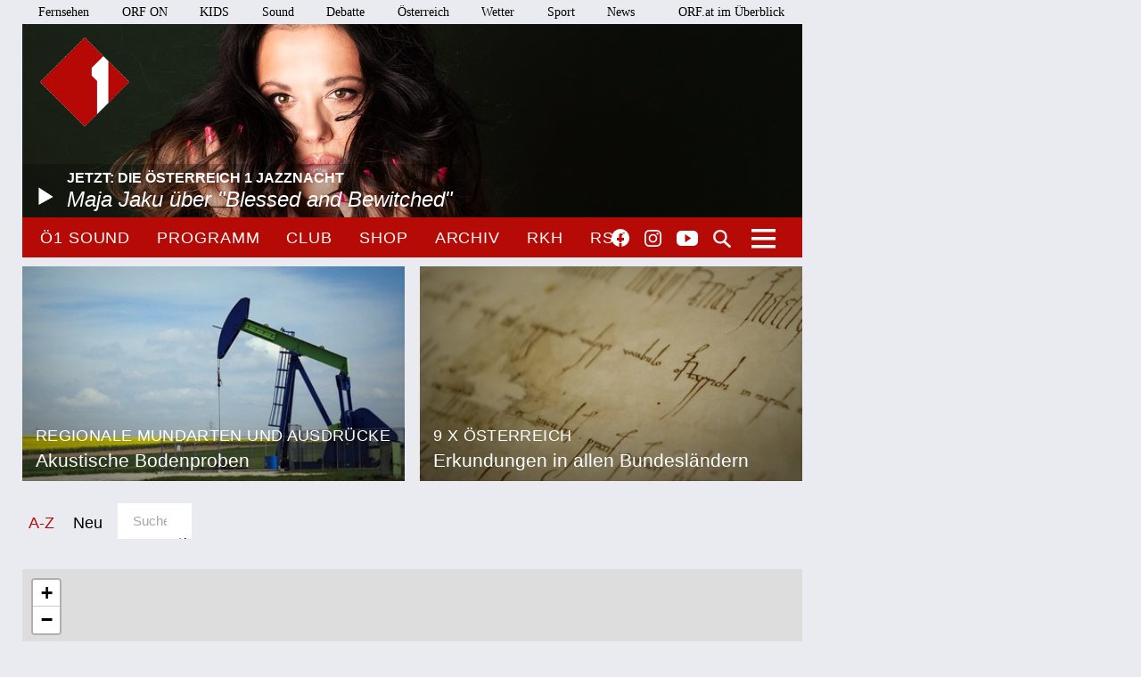

--- FILE ---
content_type: text/html;charset=utf-8
request_url: https://oe1.orf.at/archiv/9maloesterreich?order=date&filter=Tirol&cat=bodenprobe_tier&page=1&geo_filter=at_bundesland
body_size: 11072
content:



<!DOCTYPE html>
<html lang="de">
  <head>
  <meta charset="utf-8">
  <meta name="viewport" content="width=device-width, initial-scale=1">

  <base href="https://oe1.orf.at/"/>

  <title>9 x Österreich - oe1.ORF.at</title>

  <style type="text/css" media="all">
    @import url("/static/css/site.css?v=20250708001");
    @import url("/static/css/navigation.css?v=20250708001");
    @import url("/static/css/responsive.css?v=20250708001");
    @import url("/static/css/flexslider.css?v=20250708001");
    @import url("/static/css/socialmedia.css?v=20250708001");
  </style>

  <script type="text/javascript" src="/static/js/jquery-2.1.4.min.js"></script>
  <script type="text/javascript" src="/static/js/jquery.flexslider-min.js"></script>
  <script type="text/javascript" src="/static/js/masonry.pkgd.min.js"></script>
  <script type="text/javascript" src="/static/js/imagesloaded.pkgd.min.js"></script>
  <script type="module" src="//orf.at/oon/media/8.4/oonmedia.js?v=20250708001"></script>
  <script src="https://assets.orf.at/vue-storyserver/vue.min-2.6.11.js"></script>
  <script type="text/javascript" src="/static/js/oon-sm.js" charset="utf-8"></script>
  <script type="text/javascript" src="/static/js/oe1-embed-external.js" charset="utf-8"></script>
  <script type="text/javascript" src="/static/js/scripts.js?v=20250708001"></script>
  <script src="https://imagesrv.adition.com/js/aut.js"></script>
  <!-- oewa 2023.08 -->
  <link rel='preload' href='//data-d6e13c60e8.orf.at/iomm/latest/manager/base/es6/bundle.js' as='script' id='IOMmBundle' crossorigin>
  <link rel='preload' href='//data-d6e13c60e8.orf.at/iomm/latest/bootstrap/loader.js' as='script' crossorigin>
  <script type='text/javascript' src="//data-d6e13c60e8.orf.at/iomm/latest/bootstrap/loader.js" crossorigin></script>
  <!-- oewa 2023.08 -->

  <script defer src="https://assets.orf.at/vue-storyserver/share/js/app.js?v=20250708001"></script>
  <link href="//assets.orf.at/vue-storyserver/radiothek-item-player/js/app.js?v=20250708001" rel="preload" as="script">
  

  <!--[if lt IE 9]>
  <script src="/static/js/html5shiv.js"></script>
  <script src="/static/js/respond.min.js"></script>
  <![endif]-->
  <link rel="icon" href="https://orf.at/favicon.ico" type="image/x-icon" />
  <link rel="canonical" href="https://oe1.orf.at/collection/678340?order=date&amp;filter=Tirol&amp;cat=bodenprobe_tier&amp;page=1&amp;geo_filter=at_bundesland">

  <meta name="keywords" content="Information,Bildung,Wissenschaft,Gesundheit,Konzert,Oper,Theater,Literatur,Kunst,Kabarett"/>
  <meta name="description" content="Österreichs größtes Kultur- und Informationsmedium – Nachrichten, Journale, Reportagen, Radiokunst und Musik."/>
  <meta name="title" content="9 x Österreich" />
  <meta name="DC.title" content="9 x Österreich"/>
  <meta name="DC.creator" content="oe1.orf.at"/>
  <meta property="og:site_name" content="oe1.orf.at"/>
  <meta property="og:url" content="https://oe1.orf.at/collection/678340?order=date&amp;filter=Tirol&amp;cat=bodenprobe_tier&amp;page=1&amp;geo_filter=at_bundesland"/>
  <meta property="og:title" content="9 x Österreich"/>
  <meta name="twitter:title" content="9 x Österreich"/>
  <meta property="og:type" content="website"/>
  <meta name="twitter:card" content="summary"/>
  
</head>


  <body class="front">
    <div id="margins">

    <div id="wrapper">
	    <div class="center">
        <header>
          <a name="top"></a>
     <nav aria-label="ORF.at Navigation" class="networkNavigation">
			<ul>
				<li><a href="https://tv.orf.at/">Fernsehen</a></li>
				<li><a href="https://on.orf.at/">ORF ON</a></li>
				<li><a href="https://kids.orf.at/">KIDS</a></li>
				<li><a href="https://sound.orf.at/">Sound</a></li>
				<li><a href="https://debatte.orf.at/">Debatte</a></li>
				<li><a href="https://oesterreich.orf.at/" class="current">Österreich</a></li>
				<li><a href="https://wetter.orf.at/">Wetter</a></li>
				<li><a href="https://sport.orf.at/">Sport</a></li>
				<li><a href="https://orf.at/" lang="en">News</a></li>
				<li id="sitemap-menu" class="network-navigation-sitemap">
					<a href="https://orf.at/uebersicht" id="sitemap-button" role="button" aria-controls="sitemap" aria-haspopup="true">ORF.at im Überblick</a>
					<div id="sitemap" class="network-navigation-sitemap-content" aria-labelledby="sitemap-button">
						<div class="column">
							<span>Service</span>
							<ul>
								<li><a href="https://zukunft.orf.at">Public-Value-Bericht</a></li>
								<li><a href="https://der.orf.at/kundendienst/">Kundendienst</a></li>
								<li><a href="https://der.orf.at/backstage/">Backstage</a></li>
								<li><a href="https://tickets.orf.at">Tickets</a></li>
								<li><a href="https://extra.orf.at">ORF extra</a></li>
								<li><a href="https://shop.orf.at">ORF-Shop</a></li>
								<li><a href="https://lichtinsdunkel.orf.at">Licht ins Dunkel</a></li>
								<li><a href="https://digital.orf.at">Digital-TV</a></li>
								<li><a href="https://www.gis.at">GIS</a></li>
							</ul>
						</div>
						<div class="column">
							<span>Unternehmen</span>
							<ul>
								<li><a href="https://der.orf.at">Unternehmensinfo</a></li>
								<li><a href="https://enterprise.orf.at">Enterprise</a></li>
								<li><a href="https://der.orf.at/medienforschung/">Medienforschung</a></li>
								<li><a href="https://presse.orf.at">Presse</a></li>
								<li><a href="https://enterprise.orf.at/werben-im-orf/">Werben im ORF</a></li>
								<li><a href="https://contentsales.orf.at">Content Sales</a></li>
								<li><a href="https://der.orf.at/unternehmen/gremien/publikumsrat/">Publikumsrat</a></li>
								<li><a href="https://der.orf.at/jobs/">Jobs</a></li>
								<li><a href="https://zukunft.orf.at/show_content2.php?s2id=183">Bekanntgaben lt. ORF-G</a></li>
							</ul>
						</div>
						<div class="column">
							<span>TV &amp; Radio</span>
							<ul>
								<li><a href="https://on.orf.at/">ORF ON</a></li>
								<li><a href="https://tv.orf.at">TV-Programm</a></li>
								<li><a href="https://teletext.orf.at">Teletext</a></li>
								<li><a href="https://tv.orf.at/orfdrei">ORF III</a></li>
				        <li><a href="https://kids.orf.at/">KIDS</a></li>
								<li><a href="https://www.3sat.de">3sat</a></li>
								<li><a href="https://sound.orf.at">Sound</a></li>
								<li><a href="https://oe1.orf.at">Ö1</a></li>
								<li><a href="https://oe3.orf.at">Hitradio Ö3</a></li>
								<li><a href="https://fm4.orf.at">Radio FM4</a></li>
							</ul>
						</div>
						<div class="column">
							<span>Aktuell</span>
							<ul>
								<li><a href="https://orf.at">News</a></li>
								<li><a href="https://sport.orf.at">Sport</a></li>
								<li><a href="https://wetter.orf.at">Wetter</a></li>
								<li><a href="https://oesterreich.orf.at">Österreich</a></li>
								<li><a href="https://debatte.orf.at">Debatte</a></li>
								<li><a href="https://science.orf.at">Science</a></li>
								<li><a href="https://help.orf.at">Help</a></li>
								<li><a href="https://religion.orf.at">Religion</a></li>
								<li><a href="https://volksgruppen.orf.at">Volksgruppen</a></li>
							</ul>
						</div>
						<div class="sitemap-footer"><a href="http://orf.at/uebersicht/">Angebot nicht gefunden? Zur Gesamtübersicht ...</a></div>
					</div>
				</li>
			</ul>
    </nav>

		  <a href="/" id="logo" title="Logo Ö1"><img src="/static/img/logo_oe1.png" alt="Ö1"/></a>
          

  <div id="headerimg">
  <a href="/player/live" class="playerpopup" aria-label="Jetzt im Ö1 Player">
    

<img
  src="/i/header/e3/77/e377c576159db8145c99c499884a2bd0e52ef672.jpg"
  alt="Maja Jaku"
  title="MAJA JAKU"
  
/>


    <p id="headerImageTitel">Jetzt: Die Österreich 1 Jazznacht<b>Maja Jaku über &quot;Blessed and Bewitched&quot;</b></p>
  </a>
</div>




          <div id="menuHighlights">
            <ul class="menu">
              <li class="sevenDaysOe1"><a href="https://sound.orf.at/radio/oe1" class="playerpopup">Ö1 Sound</a></li>
              <li ><a href="/programm" >Programm</a></li>
              <li ><a href="/club" >Club</a></li>
              <li ><a href="https://shop.orf.at/oe1/de" >Shop</a></li>
              <li ><a href="/archiv" >Archiv</a></li>
              <li ><a href="https://radiokulturhaus.orf.at" >RKH</a></li>
              <li ><a href="https://rso.orf.at" >RSO</a></li>
            </ul>

            <ul id="socialmedia">
              <li class="facebook"><a title="Ö1 auf Facebook" href="https://www.facebook.com/radiooe1">Facebook</a></li>
<li class="instagram"><a title="Ö1 auf Instagram" href="https://www.instagram.com/oe1/">Instagram</a></li>
<li class="youtube"><a title="Ö1 auf Youtube" href="https://www.youtube.com/user/oe1radio">YouTube</a></li>

            </ul>
            <a href="/suche" id="mainNavSearch">Suche</a>
          </div>

          

  <nav>
  <a id="menu-toggle" href="#"><span class="invisible">Navigation öffnen</span></a>
  <div id="menu">
  
    <ul>
      <li><span class="menuHeader">Ö1 Radio</span>
        <ul>
        
          <li><a href="/programm">Programm</a></li>
        
          <li><a href="/sendereihen">Sendereihen</a></li>
        
          <li><a href="/themen">Themen</a></li>
        
          <li><a href="/team">Team</a></li>
        
          <li><a href="/auszeichnungen">Auszeichnungen</a></li>
        
          <li><a href="/sendeschema">Sendeschema</a></li>
        
          <li><a href="/frequenzen">Frequenzen</a></li>
        
          <li><a href="/kontakt">Kontakt</a></li>
        
        </ul>
      </li>
    </ul>
  
    <ul>
      <li><span class="menuHeader">Ö1 On Demand</span>
        <ul>
        
          <li><a href="/mobil">Apps</a></li>
        
          <li><a href="/download">Downloads</a></li>
        
          <li><a href="https://radiothek.orf.at/podcasts?station=oe1">Podcasts</a></li>
        
          <li><a href="https://newsletter.extra.orf.at/">Newsletter</a></li>
        
          <li><a href="/archiv">Archiv</a></li>
        
        </ul>
      </li>
    </ul>
  
    <ul>
      <li><span class="menuHeader">Ö1 Spezial</span>
        <ul>
        
          <li><a href="/hoerspiel">Hörspiel</a></li>
        
          <li><a href="/hoerspiel/suche">Hörspielsuche</a></li>
        
          <li><a href="/feature">Feature</a></li>
        
          <li><a href="/campus">Campus</a></li>
        
          <li><a href="/talenteboerse">Talentebörse</a></li>
        
          <li><a href="/schule">Ö1 macht Schule</a></li>
        
          <li><a href="/kinder">Kinder</a></li>
        
          <li><a href="/quiz">Quiz</a></li>
        
        </ul>
      </li>
    </ul>
  
    <ul>
      <li><span class="menuHeader">Ö1 Plus</span>
        <ul>
        
          <li><a href="/club">Club</a></li>
        
          <li><a href="https://oe1kalender.orf.at/">Kalender</a></li>
        
          <li><a href="/shop">Shop</a></li>
        
          <li><a href="http://radiokulturhaus.orf.at/">RadioKulturhaus</a></li>
        
          <li><a href="https://rso.orf.at/">RSO Wien</a></li>
        
          <li><a href="http://musikprotokoll.orf.at/">musikprotokoll</a></li>
        
          <li><a href="/reisen">Reisen</a></li>
        
        </ul>
      </li>
    </ul>
  
  </div>
</nav>




        </header>

        <main>
          <div id="contentWrapper" class="ucg noaside nobgcolor">

  

  

  <div id="content">
  

  
  
    <!-- START ugctiles collection/widget/ugctiles.tt -->

  
<div class="grid">
  <div class="grid-sizer"></div>
  <div class="gutter-sizer"></div>



  

<a  href="/artikel/678178/Akustische-Bodenproben"
    class="newsItem withImage odd"
>
  <div>
    <h3>
      <span>Regionale Mundarten und Ausdrücke</span>
      Akustische Bodenproben
    </h3>
    

<img
  src="/i/default/04/4b/044b36c3920d567742ff039ecb3ef244d3604221.jpg"
  alt="Ölförderanlage im Weinviertel"
  title="APA/HANS KLAUS TECHT"
  
/>


    
  </div>
</a>
  
    <div id="positionmob" class="banner-mobile"></div>
    
  



  

<a  href="https://oe1.orf.at/archiv/erkundungen"
    class="newsItem withImage even"
>
  <div>
    <h3>
      <span>9 x Österreich</span>
      Erkundungen in allen Bundesländern
    </h3>
    

<img
  src="/i/default/3f/1b/3f1bb5df116cdf1ee6c6c3f94b9e1c16c82c93d0.jpg"
  alt="Ostarrichi-Urkunde"
  title="DIE "GEBURTSURKUNDE" ÖSTERREICHS STAMMT AUS DEM JAHR 996 (C) DPA/SVEN HOPPE"
  
/>


    
  </div>
</a>
  



</div>


<!-- END ugctiles collection/widget/ugctiles.tt -->

    
  
    <!-- START ugcsubmissions collection/widget/ugcsubmissions.tt -->

  </div>




<nav class="ugcNavigation">
  <a name="ugcnav"></a>
  <div id="ugcNavigationBackground">
    <h2 class="sr-only">Sortierung/Filter</h2>
    <ul>
      <li><a href="https://oe1.orf.at/archiv/9maloesterreich?geo_filter=at_bundesland&cat=bodenprobe_tier&page=1&order=az&filter=Tirol#ugcnav" >A-Z</a></li>
      <li><a href="https://oe1.orf.at/archiv/9maloesterreich?cat=bodenprobe_tier&geo_filter=at_bundesland&order=date&filter=Tirol&page=1#ugcnav" class="active">Neu</a></li>
      

    
    <li class="sortByCategory toggleGeo">
      <ul>
        
        <li><span class="sortTitle toggleGeoActivator">Bundesland</span></li>
        
          
          <li><a href="https://oe1.orf.at/archiv/9maloesterreich?cat=bodenprobe_tier&geo_filter=at_bundesland&order=date&filter=Burgenland&page=1#ugcnav">Burgenland</a></li>
        
        
          
          <li><a href="https://oe1.orf.at/archiv/9maloesterreich?geo_filter=at_bundesland&cat=bodenprobe_tier&page=1&order=date&filter=K%C3%A4rnten#ugcnav">Kärnten</a></li>
        
        
          
          <li><a href="https://oe1.orf.at/archiv/9maloesterreich?cat=bodenprobe_tier&geo_filter=at_bundesland&order=date&filter=Nieder%C3%B6sterreich&page=1#ugcnav">Niederösterreich</a></li>
        
        
          
          <li><a href="https://oe1.orf.at/archiv/9maloesterreich?order=date&filter=Ober%C3%B6sterreich&page=1&cat=bodenprobe_tier&geo_filter=at_bundesland#ugcnav">Oberösterreich</a></li>
        
        
          
          <li><a href="https://oe1.orf.at/archiv/9maloesterreich?geo_filter=at_bundesland&cat=bodenprobe_tier&page=1&filter=Salzburg&order=date#ugcnav">Salzburg</a></li>
        
        
          
          <li><a href="https://oe1.orf.at/archiv/9maloesterreich?filter=Steiermark&order=date&page=1&cat=bodenprobe_tier&geo_filter=at_bundesland#ugcnav">Steiermark</a></li>
        
        
          
          <li><a href="https://oe1.orf.at/archiv/9maloesterreich?filter=&order=date&page=1&cat=bodenprobe_tier&geo_filter=#ugcnav" class="activeCat">Tirol</a></li>
          
        
          
          <li><a href="https://oe1.orf.at/archiv/9maloesterreich?page=1&filter=Vorarlberg&order=date&geo_filter=at_bundesland&cat=bodenprobe_tier#ugcnav">Vorarlberg</a></li>
        
        
          
          <li><a href="https://oe1.orf.at/archiv/9maloesterreich?order=date&filter=Wien&page=1&cat=bodenprobe_tier&geo_filter=at_bundesland#ugcnav">Wien</a></li>
        
        
        
      </ul>
    </li>
    

    
    <li class="sortByCategory toggleCat">
      <ul>
        <li><span class="sortTitle toggleCatActivator">Kategorie</span></li>
        
          
          <li><a href="https://oe1.orf.at/archiv/9maloesterreich?filter=Tirol&order=date&page=1&cat=bodenprobe_wetter&geo_filter=at_bundesland#ugcnav">Natur und Landwirtschaft</a></li>
          
        
          
          <li><a href="https://oe1.orf.at/archiv/9maloesterreich?order=date&filter=Tirol&page=1&cat=bodenprobe_fluchen&geo_filter=at_bundesland#ugcnav">Fluchen und Reden</a></li>
          
        
          
          <li><a href="https://oe1.orf.at/archiv/9maloesterreich?order=date&filter=Tirol&page=1&cat=0&geo_filter=at_bundesland#ugcnav" class="activeCat">Mensch, Tier und Alltag</a></li>
          
        
          
          <li><a href="https://oe1.orf.at/archiv/9maloesterreich?cat=bodenproben_kulinarik&geo_filter=at_bundesland&order=date&filter=Tirol&page=1#ugcnav">Schmankerln und Kulinarisches</a></li>
          
        
        
      </ul>
    </li>
    

    <li class="ugcSearch ugcSearchL">
      <form action="https://oe1.orf.at/archiv/9maloesterreich?order=date&filter=Tirol&page=1&cat=bodenprobe_tier&geo_filter=at_bundesland#ugcnav">
        <input type="hidden" name="geo_filter" value="at_bundesland">
        <input type="hidden" name="filter" value="Tirol">
        <input type="hidden" name="cat" value="bodenprobe_tier">
        <input type="hidden" name="order" value="date">
        <input type="text" name="search" value="" placeholder="Suche" class="ugcSearchInput"/>
        
      </form>
    </li>
    </ul>
  </div>
</nav>

<div id="ugc-map-container">
<link rel="stylesheet" href="/static/leaflet/leaflet.css" />
<script src="/static/leaflet/leaflet.js" ></script>
<script src="/static/leaflet/leaflet-providers.js" ></script>
<script src="/static/leaflet/leaflet-oe1.js" ></script>
<link rel="stylesheet" href="/static/leaflet/MarkerCluster.css" />
<link rel="stylesheet" href="/static/leaflet/MarkerCluster.Default.css" />
<script src="/static/leaflet/leaflet.markercluster-src.js"></script>

<div id="ugc-map" class="ugcMap" style="height:400px;width: 875px;"></div>
<script>
 
   let startCoord = [47.6028,13.4438];
   let startZoom = 4;
   let minZoom = 1;
 

 let ugcmap = L.map('ugc-map').setView(startCoord, startZoom);
 let mapnik = L.tileLayer('https://{s}.tile.openstreetmap.de/tiles/osmde/{z}/{x}/{y}.png',{
   minZoom: minZoom, // half of CE
   maxZoom: 16, // less than 1st ditrict in Vienna
   attribution: '&copy; <a href="https://www.openstreetmap.org/copyright">OpenStreetMap</a> contributors',
 }).addTo(ugcmap);
 let markerCluster = L.markerClusterGroup();
 ugcmap.addLayer(markerCluster);

 async function loadMarkers(e) {
   const box = ugcmap.getBounds();
   const boundBox = { north: box.getNorth(), south: box.getSouth(),
                      west: box.getWest(), east: box.getEast()};

   const submissions = await apiGetSubmissions(boundBox);
   markerCluster.clearLayers();

   if (submissions.markers.length > 0) {
     submissions.markers.forEach( (el) => {
       let mark = L.marker([el.lat, el.lng], {icon: oe1Icon});
       mark.bindPopup(
         "<b><a href=" + el.detail_url + ">" + el.title + "</a></b><br>" +
         el.category + " - " + el.teaser +
         "... <a href=" + el.detail_url + ">mehr</a>"
       );
       markerCluster.addLayer(mark)
     });
   }
 }


  



 async function apiGetSubmissions(boundBox) {
   const apiURL = "/ugc/677434/mapdata?ugclang=&flang=&cat=bodenprobe_tier";

   const result = fetch( apiURL , {
     method: 'POST',
     body: JSON.stringify(boundBox)
   });
   const response = await result;
   const submissions = await response.json();
   return submissions;
 }

 ugcmap.on('zoomend moveend', loadMarkers);
 loadMarkers();
</script>

</div>



<div id="contentCollectionUgc" class="ugcBoxFixedHeight">



  

<div 
   class="newsItem CollectionUgcText withoutImage odd"
>
	<div class="CollectionUgcContent">
		<div class="CollectionUgcContentHeight">
			<h4><a href="/ugcsubmission/view/14bd8223-cbff-4eb6-9be1-a771027b4c49/Diskussion-zwischen-Mann-und-Frau?ugclang=">Diskussion zwischen Mann und Frau</a></h4>
			<p>Diskussion zwischen Mann und Frau</p>
			<p>von einem Diskurs (in Brixentaler Mundart)</p>
		<p>ER: Nix vadombas, wos i woaß, is a Weiwas und da Goaß!
(ich weiß nichts Schlimmeres, als eine Frau und eine Ziege)
(Mundartdichter Herbert Jordan)

SIE: A Loda und a Bock, g'haern bunt'n an an Pflock - und s'Stricka schee kuschz, bärig sei wuschz!
(Ein Mann und ein Ziegenbock, gehören mit einem Strick kurz angebunden an einen Pflock, das wäre großartig!
(Mundartdichterin Helene Bachler)</p>
			<a href="/ugcsubmission/view/14bd8223-cbff-4eb6-9be1-a771027b4c49/Diskussion-zwischen-Mann-und-Frau" class="ugcMoreText">weiterlesen</a>
		</div>
	</div>
    

    <p class="CollectionUgcVotings">
    
    
      <span class="CollectionUgcCategory">
        <b>Mensch, Tier und Alltag</b>
        
        <b>Tirol</b>
        
        18. November 2022</span>
    </p>
  </div>


<div 
   class="newsItem CollectionUgcText withoutImage even"
>
	<div class="CollectionUgcContent">
		<div class="CollectionUgcContentHeight">
			<h4><a href="/ugcsubmission/view/60a5aa8b-a4b3-4e9d-aa99-70e702a70f9a/unser-Woerterbuch-Tiroler-Unterland?ugclang=">unser Wörterbuch Tiroler Unterland</a></h4>
			<p>unser Wörterbuch Tiroler Unterland</p>
			<p>wir haben fast 5000 Begriffe aus dem Tiroler Unterland in einer Datenbank verewigt. Mundart+Hochdeutsch UND jeweils eine Audio-Datei mit einem netten Erklärungstext</p>
		<p>https://www.tiroler-mundart.at/woos-moast/</p>
			<a href="/ugcsubmission/view/60a5aa8b-a4b3-4e9d-aa99-70e702a70f9a/unser-Woerterbuch-Tiroler-Unterland" class="ugcMoreText">weiterlesen</a>
		</div>
	</div>
    

    <p class="CollectionUgcVotings">
    
    
      <span class="CollectionUgcCategory">
        <b>Mensch, Tier und Alltag</b>
        
        <b>Tirol</b>
        
        18. November 2022</span>
    </p>
  </div>


<div 
   class="newsItem CollectionUgcVideo withoutImage odd"
>
	<div class="CollectionUgcContent">
		<div class="CollectionUgcContentHeight">
			<h4><a href="/ugcsubmission/view/d090df21-d344-4fdc-8444-a6d22a13f134/von-der-Verniedlichung-im-Brixentaler-Dialekt?ugclang=">von der Verniedlichung im Brixentaler Dialekt</a></h4>
			<p>von der Verniedlichung im Brixentaler Dialekt</p>
			<p>im Brixental (Tirol) neigt der Dialekt zur Verniedlichung - Helene Bachler (Mitglied von www.tiroler-mundart.at hat dazu ein Gedicht gemacht</p>
		
			<a href="/ugcsubmission/view/d090df21-d344-4fdc-8444-a6d22a13f134/von-der-Verniedlichung-im-Brixentaler-Dialekt" class="ugcMoreText">weiterlesen</a>
		</div>
	</div>
    
		<div class="CollectionUgcContentVideo">
		  
		  <iframe width="582" height="315" src="//www.youtube.com/embed/c3V9WWFtGKI" frameborder="0" allowfullscreen></iframe>
		  
		 </div>
    

    <p class="CollectionUgcVotings">
    
    
      <span class="CollectionUgcCategory">
        <b>Mensch, Tier und Alltag</b>
        
        <b>Tirol</b>
        
        18. November 2022</span>
    </p>
  </div>


<div 
   class="newsItem CollectionUgcAudio withoutImage even"
>
	<div class="CollectionUgcContent">
		<div class="CollectionUgcContentHeight">
			<h4><a href="/ugcsubmission/view/d1f5037f-e667-444d-9530-b0456157de55/Feigling-der-sich-nichts-zutraut?ugclang=">Feigling, der sich nichts zutraut</a></h4>
			<p>Feigling, der sich nichts zutraut</p>
			<p>Hosnbrunza, Hosnsoacha (Tiroler Unterland)</p>
		
			<a href="/ugcsubmission/view/d1f5037f-e667-444d-9530-b0456157de55/Feigling-der-sich-nichts-zutraut" class="ugcMoreText">weiterlesen</a>
		</div>
	</div>
    
     <div class="CollectionUgcContentAudio">
		<div class="oon-audio"
   data-url="/static/ugc/audio/58ce258499afb9ccf2f57b506c153c9270f3ea46.mp3"
   data-autoplay="false"
   data-width="100%"
   
   ></div>

	</div>
    

    <p class="CollectionUgcVotings">
    
    
      <span class="CollectionUgcCategory">
        <b>Mensch, Tier und Alltag</b>
        
        <b>Tirol</b>
        
        17. November 2022</span>
    </p>
  </div>


<div 
   class="newsItem CollectionUgcAudio withoutImage odd"
>
	<div class="CollectionUgcContent">
		<div class="CollectionUgcContentHeight">
			<h4><a href="/ugcsubmission/view/a8744230-5ec9-43b1-b081-4a306006139b/morgens?ugclang=">morgens</a></h4>
			<p>morgens</p>
			<p>gschmoarganzt (Tiroler Unterland)</p>
		
			<a href="/ugcsubmission/view/a8744230-5ec9-43b1-b081-4a306006139b/morgens" class="ugcMoreText">weiterlesen</a>
		</div>
	</div>
    
     <div class="CollectionUgcContentAudio">
		<div class="oon-audio"
   data-url="/static/ugc/audio/4b263791e8d3b8dc539b728d3832e95ac48fe99c.mp3"
   data-autoplay="false"
   data-width="100%"
   
   ></div>

	</div>
    

    <p class="CollectionUgcVotings">
    
    
      <span class="CollectionUgcCategory">
        <b>Mensch, Tier und Alltag</b>
        
        <b>Tirol</b>
        
        17. November 2022</span>
    </p>
  </div>


<div 
   class="newsItem CollectionUgcAudio withoutImage even"
>
	<div class="CollectionUgcContent">
		<div class="CollectionUgcContentHeight">
			<h4><a href="/ugcsubmission/view/2239f64f-ef1f-4152-8d6e-9314efd91727/Augenabsonderungen-Sandmaennchen?ugclang=">Augenabsonderungen, &quot;Sandmännchen&quot;</a></h4>
			<p>Augenabsonderungen, &quot;Sandmännchen&quot;</p>
			<p>Grenaggn (Tiroler Unterland)</p>
		
			<a href="/ugcsubmission/view/2239f64f-ef1f-4152-8d6e-9314efd91727/Augenabsonderungen-Sandmaennchen" class="ugcMoreText">weiterlesen</a>
		</div>
	</div>
    
     <div class="CollectionUgcContentAudio">
		<div class="oon-audio"
   data-url="/static/ugc/audio/15fce7e3b297fe56fbe4f09cc2c0e4aa6f6fcf2d.mp3"
   data-autoplay="false"
   data-width="100%"
   
   ></div>

	</div>
    

    <p class="CollectionUgcVotings">
    
    
      <span class="CollectionUgcCategory">
        <b>Mensch, Tier und Alltag</b>
        
        <b>Tirol</b>
        
        17. November 2022</span>
    </p>
  </div>


<div 
   class="newsItem CollectionUgcAudio withoutImage odd"
>
	<div class="CollectionUgcContent">
		<div class="CollectionUgcContentHeight">
			<h4><a href="/ugcsubmission/view/f76da9df-44d5-40c6-aa1e-242829c7ed4b/jemand-der-ironisch-sarkastisch-daher-redet?ugclang=">jemand, der ironisch, sarkastisch daher redet</a></h4>
			<p>jemand, der ironisch, sarkastisch daher redet</p>
			<p>Gfriebeidl (Tiroler Unterland)</p>
		
			<a href="/ugcsubmission/view/f76da9df-44d5-40c6-aa1e-242829c7ed4b/jemand-der-ironisch-sarkastisch-daher-redet" class="ugcMoreText">weiterlesen</a>
		</div>
	</div>
    
     <div class="CollectionUgcContentAudio">
		<div class="oon-audio"
   data-url="/static/ugc/audio/e9998b679ce9db5c76adc61715cf905186c9927e.mp3"
   data-autoplay="false"
   data-width="100%"
   
   ></div>

	</div>
    

    <p class="CollectionUgcVotings">
    
    
      <span class="CollectionUgcCategory">
        <b>Mensch, Tier und Alltag</b>
        
        <b>Tirol</b>
        
        17. November 2022</span>
    </p>
  </div>


<div 
   class="newsItem CollectionUgcAudio withoutImage even"
>
	<div class="CollectionUgcContent">
		<div class="CollectionUgcContentHeight">
			<h4><a href="/ugcsubmission/view/2e518574-24d1-467b-99b9-3e3ed0a47e27/Derbe-die-vor-nichts-zurueckschrecken?ugclang=">Derbe, die vor nichts zurückschrecken</a></h4>
			<p>derber Man, derbe Frau, die vor nichts zurückschrecken</p>
			<p>Eisngagsta, Eisngagste (Tiroler Unterland)</p>
		
			<a href="/ugcsubmission/view/2e518574-24d1-467b-99b9-3e3ed0a47e27/Derbe-die-vor-nichts-zurueckschrecken" class="ugcMoreText">weiterlesen</a>
		</div>
	</div>
    
     <div class="CollectionUgcContentAudio">
		<div class="oon-audio"
   data-url="/static/ugc/audio/030ef0090898e7ab3a5e769de3a3b68a310a1cac.mp3"
   data-autoplay="false"
   data-width="100%"
   
   ></div>

	</div>
    

    <p class="CollectionUgcVotings">
    
    
      <span class="CollectionUgcCategory">
        <b>Mensch, Tier und Alltag</b>
        
        <b>Tirol</b>
        
        17. November 2022</span>
    </p>
  </div>


<div 
   class="newsItem CollectionUgcAudio withoutImage odd"
>
	<div class="CollectionUgcContent">
		<div class="CollectionUgcContentHeight">
			<h4><a href="/ugcsubmission/view/d3bb6a65-f517-43f8-9a31-5878172b8271/links-linkshaendig?ugclang=">links, linkshändig</a></h4>
			<p>links, linkshändig</p>
			<p>dengg (Tiroler Unterland)</p>
		
			<a href="/ugcsubmission/view/d3bb6a65-f517-43f8-9a31-5878172b8271/links-linkshaendig" class="ugcMoreText">weiterlesen</a>
		</div>
	</div>
    
     <div class="CollectionUgcContentAudio">
		<div class="oon-audio"
   data-url="/static/ugc/audio/add8e414c7ffbfec159060be010cdfbee807a173.mp3"
   data-autoplay="false"
   data-width="100%"
   
   ></div>

	</div>
    

    <p class="CollectionUgcVotings">
    
    
      <span class="CollectionUgcCategory">
        <b>Mensch, Tier und Alltag</b>
        
        <b>Tirol</b>
        
        17. November 2022</span>
    </p>
  </div>


<div 
   class="newsItem CollectionUgcAudio withoutImage even"
>
	<div class="CollectionUgcContent">
		<div class="CollectionUgcContentHeight">
			<h4><a href="/ugcsubmission/view/882a423c-22b8-49cb-adf3-30d1bd4338c3/zerdrueckt?ugclang=">zerdrückt</a></h4>
			<p>zerdrückt</p>
			<p>damatschgascht (Tiroler Unterland)</p>
		
			<a href="/ugcsubmission/view/882a423c-22b8-49cb-adf3-30d1bd4338c3/zerdrueckt" class="ugcMoreText">weiterlesen</a>
		</div>
	</div>
    
     <div class="CollectionUgcContentAudio">
		<div class="oon-audio"
   data-url="/static/ugc/audio/90b9e29bc19d49c82154e2b9709d13f90871f2e1.mp3"
   data-autoplay="false"
   data-width="100%"
   
   ></div>

	</div>
    

    <p class="CollectionUgcVotings">
    
    
      <span class="CollectionUgcCategory">
        <b>Mensch, Tier und Alltag</b>
        
        <b>Tirol</b>
        
        17. November 2022</span>
    </p>
  </div>


<div 
   class="newsItem CollectionUgcAudio withoutImage odd"
>
	<div class="CollectionUgcContent">
		<div class="CollectionUgcContentHeight">
			<h4><a href="/ugcsubmission/view/60e3c399-b297-48e1-af3a-3de52492618b/jemandem-einen-Vorteil-nehmen?ugclang=">jemandem einen Vorteil nehmen</a></h4>
			<p>jemandem einen Vorteil nehmen</p>
			<p>d`Reib ospringa (Brixental)</p>
		
			<a href="/ugcsubmission/view/60e3c399-b297-48e1-af3a-3de52492618b/jemandem-einen-Vorteil-nehmen" class="ugcMoreText">weiterlesen</a>
		</div>
	</div>
    
     <div class="CollectionUgcContentAudio">
		<div class="oon-audio"
   data-url="/static/ugc/audio/ab3d92259842de33ede244b325d2460fbf7a6174.mp3"
   data-autoplay="false"
   data-width="100%"
   
   ></div>

	</div>
    

    <p class="CollectionUgcVotings">
    
    
      <span class="CollectionUgcCategory">
        <b>Mensch, Tier und Alltag</b>
        
        <b>Tirol</b>
        
        17. November 2022</span>
    </p>
  </div>


<div 
   class="newsItem CollectionUgcAudio withoutImage even"
   data-next-page-url="/selection/678344?filter=Tirol&order=date&page=2&cat=bodenprobe_tier&geo_filter=at_bundesland"
>
	<div class="CollectionUgcContent">
		<div class="CollectionUgcContentHeight">
			<h4><a href="/ugcsubmission/view/f1319b5f-9b13-4422-b6e7-873103109f03/Rotschwaenzchen?ugclang=">Rotschwänzchen</a></h4>
			<p>Rotschwänzchen</p>
			<p>Brondreatling, Brondreatä (Brixental)</p>
		
			<a href="/ugcsubmission/view/f1319b5f-9b13-4422-b6e7-873103109f03/Rotschwaenzchen" class="ugcMoreText">weiterlesen</a>
		</div>
	</div>
    
     <div class="CollectionUgcContentAudio">
		<div class="oon-audio"
   data-url="/static/ugc/audio/2d2f37e1003023fe77310d01138486dd49d598a3.mp3"
   data-autoplay="false"
   data-width="100%"
   
   ></div>

	</div>
    

    <p class="CollectionUgcVotings">
    
    
      <span class="CollectionUgcCategory">
        <b>Mensch, Tier und Alltag</b>
        
        <b>Tirol</b>
        
        17. November 2022</span>
    </p>
  </div>






</div>


<!-- END ugcsubmissions collection/widget/ugcsubmissions.tt -->

    
  


  </div>
</div>



        </main>
        <!-- end main -->

      <footer>
	<nav aria-label="oe1.ORF.at Navigation" class="responsiveNavigation">
		<ul>
			<li class="menuHeader"><span>&Ouml;1 Radio</span>
				<ul>
					<li><a href="/programm">Programm</a></li>
					<li><a href="/sendereihen">Sendereihen</a></li>
					<li><a href="/themen">Themen</a></li>
					<li><a href="/team">Team</a></li>
					<li><a href="/auszeichnungen">Auszeichnungen</a></li>
					<li><a href="/sendeschema">Sendeschema</a></li>
					<li><a href="/frequenzen">Frequenzen</a></li>
					<li><a href="/kontakt">Kontakt</a></li>
				</ul>
			</li>
			<li class="menuHeader"><span>&Ouml;1 On Demand</span>
				<ul>
					<li><a href="/mobil">Apps</a></li>
					<li><a href="/download">Downloads</a></li>
					<li><a href="/podcast">Podcasts</a></li>
					<li><a href="https://der.orf.at/kontakt/oe1-sendungskopie-formular100.html">Mitschnitte</a></li>
					<li><a href="https://newsletter.extra.orf.at/">Newsletter</a></li>
					<li><a href="/archiv">Archiv</a></li>
				</ul>
			</li>
			<li class="menuHeader"><span>&Ouml;1 Spezial</span>
				<ul>
					<li><a href="/hoerspiel">H&ouml;rspiel</a></li>
					<li><a href="/hoerspiel/suche">H&ouml;rspielsuche</a></li>
					<li><a href="/feature">Feature</a></li>
					<li><a href="/campus">Campus</a></li>
					<li><a href="/talenteboerse">Talenteb&ouml;rse</a></li>
					<li><a href="/schule">&Ouml;1 macht Schule</a></li>
					<li><a href="/kinder">Kinder</a></li>
					<li><a href="/quiz">Quiz</a></li>
				</ul>
			</li>
			<li class="menuHeader"><span>&Ouml;1 Plus</span>
				<ul>
					<li><a href="/club">Club</a></li>
					<li><a href="https://oe1kalender.orf.at/">Kalender</a></li>
					<li><a href="/shop">Shop</a></li>
					<li><a href="http://radiokulturhaus.orf.at/">RadioKulturhaus</a></li>
					<li><a href="https://rso.orf.at/">RSO Wien</a></li>
					<li><a href="http://musikprotokoll.orf.at/">Musikprotokoll</a></li>
					<li><a href="/reisen">Reisen</a></li>
				</ul>
			</li>
		</ul>
	</nav>
	<nav aria-label="ORF.at Navigation" class="responsiveNavigation">
		<ul>
			<li class="menuHeader"><span>ORF.at Network</span>
				<ul>
					<li><a href="https://orf.at/" lang="en">News</a></li>
					<li><a href="https://sport.orf.at/">Sport</a></li>
					<li><a href="https://wetter.orf.at/">Wetter</a></li>
					<li><a href="https://oesterreich.orf.at/" class="current">&Ouml;sterreich</a></li>
					<li><a href="https://debatte.orf.at/">Debatte</a></li>
					<li><a href="https://radio.orf.at/">Radiothek</a></li>
					<li><a href="https://on.orf.at/">ORF ON</a></li>
				  <li><a href="https://kids.orf.at/">KIDS</a></li>
					<li><a href="https://tv.orf.at/">Fernsehen</a></li>
					<li><a href="https://orf.at/uebersicht/">Alle ORF-Angebote</a></li>
				</ul>
			</li>
		</ul>
	</nav>
	<nav>
		<ul id="footerMenu">
			<li><a href="https://zukunft.orf.at/show_content2.php?s2id=183">Bekanntgaben laut ORF-G</a></li>
			<li><a href="https://publikumsrat.orf.at/">Publikumsrat</a></li>
			<li><a href="/kontakt">Kontakt</a></li>
			<li><a href="https://orf.at/stories/datenschutz">Datenschutz</a></li>
			<li><a href="https://orf.at/stories/impressum/">Impressum/Offenlegung</a></li>
			<li><a href="https://orf.at" class="orfAt"><img src="/static/img/logo.orf.2019.svg" alt="ORF" title="ORF"></a></li>
		</ul>
	</nav>
</footer>


		</div>
		<!-- end center -->
	</div>
</div>

<!-- SZM VERSION="3.0" -->
<script type="text/javascript">
 if (window.IOMm) {
   var oewa_data = {
     "cn":"at",
     "st":"at_w_atorf",
     "cp":"RedCont/KulturUndFreizeit/KulturUeberblick/v1oe1" + ((screen && screen.width && screen.width <= 800) ? "/moewa/" : ""),
     "sv":(screen && screen.width && screen.width <= 800) ? "mo" : "in",
     "ps":"lin"
   };
   /* oewa 2023.08 */
   IOMm('configure', { st: oewa_data.st, dn: 'data-d6e13c60e8.orf.at', cn: 'at', mh: 5 });
   IOMm('pageview', { cp: oewa_data.cp});
 }
</script>
<!--/SZM -->

<div id="position1" class="banner"></div>
<script>
document.addEventListener("DOMContentLoaded", function() {
  window.adition = window.adition || {};
  var adition = window.adition;
  adition.srq = adition.srq || [];
    (function() {
      var script = document.createElement("script");
      script.type = "text/javascript"; script.async = true;
      script.src = "//imagesrv.adition.com/js/srp.js";
      var firstScript = document.getElementsByTagName("script")[0];
      firstScript.parentNode.insertBefore(script, firstScript);
    })();

    function cleanStr(dirty) {
       var cleaned = dirty.toLowerCase().replace(/[^a-z0-9\-]/g,"-");
       return cleaned.replace(/--+/g,"-");
    }

    // wait for didomu consent tool
    window.didomiOnReady = window.didomiOnReady || [];
    window.didomiOnReady.push(function (Didomi) {

      // now add various params
      adition.srq.push(function(api) {
        api.registerAdfarm("ad13.adfarm1.adition.com");
        api.setProfile('z1', isUserFromAustria().toString());
        api.setProfile("user-agent", cleanStr(navigator.userAgent));
        api.setProfile("platform", "web");

        api.consentService.setGdprConsent(Didomi.getUserStatus().consent_string).setGdpr("1");

        api.setProfile("tcf-enabledpurposes", cleanStr(Didomi.getUserStatus().purposes.consent.enabled.join('-')))

        api.setProfile("subcategory", "kulturueberblick");
        

        

        api.setProfile("test", "true");
        if (window.matchMedia("(min-width: 1000px)").matches) {
          api.setProfile("viewport", "full");
          let use_inread = 0;
          if (use_inread) {
            api.setProfile("storytype", "story");
          }
          api.configureRenderSlot("position1").setContentunitId(4367812);
          api.renderSlot("position1").load().completeRendering();
        }
        else if (window.matchMedia("(min-width: 500px)").matches) {
          api.setProfile("viewport", "tablet");
          api.configureRenderSlot("positionmob").setContentunitId(4367816);
          api.renderSlot("positionmob").load().completeRendering();
        }
        else {
          api.setProfile("viewport", "phone");
          api.configureRenderSlot("positionmob").setContentunitId(4367816);
          api.renderSlot("positionmob").load().completeRendering();
        }

        

      });
    });
  });

function isUserFromAustria() {
    const timeZone = Intl.DateTimeFormat().resolvedOptions().timeZone;
    const language = navigator.language || navigator.userLanguage;
    const locale = Intl.DateTimeFormat().resolvedOptions().locale;

    // Zeitzone ist der stärkste Indikator für Österreich
    if (timeZone === "Europe/Vienna") {
        return true;
    }

    // Spracheinstellung genau auf "de-AT" prüfen (österreichisches Deutsch)
    if (language.startsWith("de-AT") || locale.startsWith("de-AT")) {
        return true;
    }

    return false;
}

</script>


<script type="text/javascript">window.gdprAppliesGlobally=true;(function(){function a(e){if(!window.frames[e]){if(document.body&&document.body.firstChild){var t=document.body;var n=document.createElement("iframe");n.style.display="none";n.name=e;n.title=e;t.insertBefore(n,t.firstChild)}
else{setTimeout(function(){a(e)},5)}}}function e(n,r,o,c,s){function e(e,t,n,a){if(typeof n!=="function"){return}if(!window[r]){window[r]=[]}var i=false;if(s){i=s(e,t,n)}if(!i){window[r].push({command:e,parameter:t,callback:n,version:a})}}e.stub=true;function t(a){if(!window[n]||window[n].stub!==true){return}if(!a.data){return}
var i=typeof a.data==="string";var e;try{e=i?JSON.parse(a.data):a.data}catch(t){return}if(e[o]){var r=e[o];window[n](r.command,r.parameter,function(e,t){var n={};n[c]={returnValue:e,success:t,callId:r.callId};a.source.postMessage(i?JSON.stringify(n):n,"*")},r.version)}}
if(typeof window[n]!=="function"){window[n]=e;if(window.addEventListener){window.addEventListener("message",t,false)}else{window.attachEvent("onmessage",t)}}}e("__tcfapi","__tcfapiBuffer","__tcfapiCall","__tcfapiReturn");a("__tcfapiLocator");(function(e){
var t=document.createElement("script");t.id="spcloader";t.type="text/javascript";t.async=true;t.src="https://sdk.privacy-center.org/"+e+"/loader.js?target="+document.location.hostname;t.charset="utf-8";var n=document.getElementsByTagName("script")[0];n.parentNode.insertBefore(t,n)})("ec37cbb0-e91d-42b8-abef-51639d3499c3")})();</script>



<script async src="/static/push/js/firebase-messaging-sw.js?v=20250708001"></script>
<script async src="/static/push/js/update-push-token.js?v=20250708001"></script>
<script src="//assets.orf.at/vue-storyserver/radiothek-item-player/js/app.js?v=20250708001"></script>

</body>
</html>

